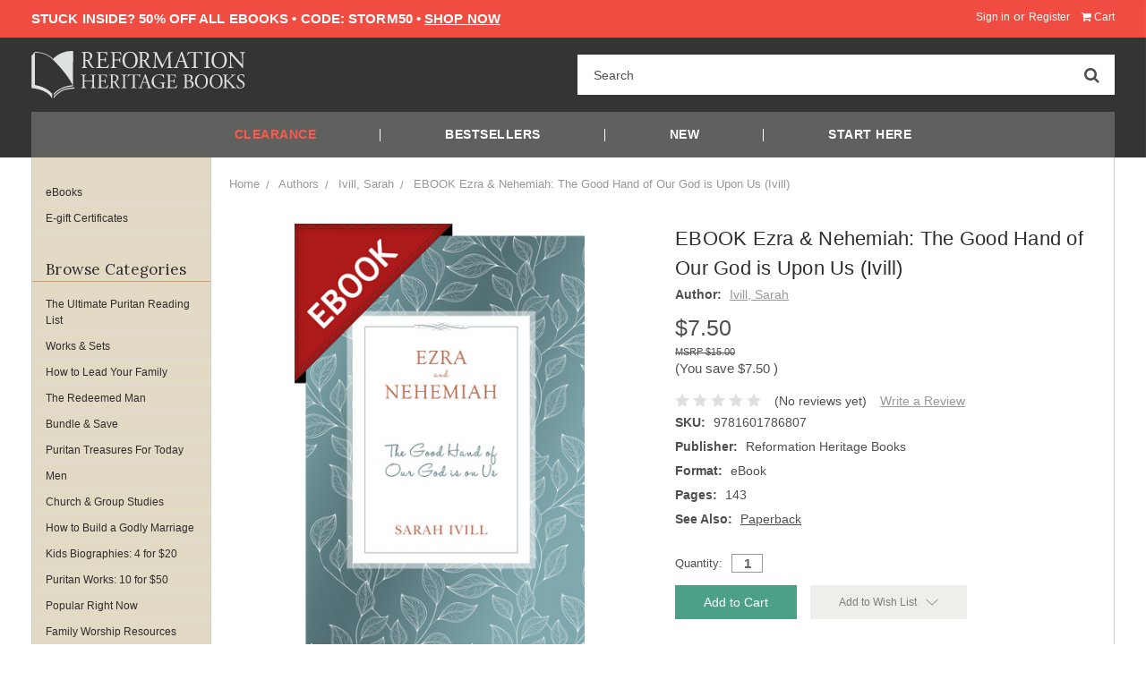

--- FILE ---
content_type: application/javascript; charset=utf-8
request_url: https://searchanise-ef84.kxcdn.com/preload_data.2F2N1K8r8Q.js
body_size: 13154
content:
window.Searchanise.preloadedSuggestions=['john owen','in the word','family worship','john calvin','systematic theology','joel beeke','puritan treasures for today','charles spurgeon','william perkins','family worship bible guide','herman bavinck','simonetta carr','in the word series','reformed systematic theology','van mastricht','jonathan edwards','thomas watson','meet the puritans','the redeemed man','sinclair ferguson','reformation heritage kjv study bible','martyn lloyd-jones','paul washer','journible the 17:18 series','how to lead your family','jc ryle','cultivating biblical godliness series','thomas boston','john flavel','study bible','church history','covenant theology','francis turretin','petrus van mastricht','heidelberg catechism','rc sproul','thomas goodwin','banner of truth','reformed expository commentary','van til','richard baxter','puritan paperbacks','john bunyan','christian biographies for young readers','jeremiah burroughs','matthew henry','works of','daily devotionals','john macarthur','valley of vision','westminster confession of faith','puritan theology','reformed dogmatics','soli deo gloria','the institutes john calvin','the works of','martin luther','richard sibbes','bible study','john murray','pilgrims progress','stephen charnock','children\'s books','biblical theology','john knox','charles spurgeon sermons','john cotton','iain murray','puritan paperback','journal through the bible','james durham','geerhardus vos','old testament','the gospel of jesus christ','samuel rutherford','richard muller','the complete works of john owen','william gouge','lloyd jones','union with christ','scripture journals','j c ryle','kevin deyoung','redeemed man','john frame','george swinnock','northampton press','pastoral theology','anthony burgess','esv bible','john newton','2000 years of christ\'s power','reformed ethics','westminster shorter catechism','old testament introduction','thomas brooks','joel beeke systematic theology','thomas manton','glorifying and enjoying god','john piper','herman witsius','reformation heritage study bible','institutes of elenctic theology','william bridge','o palmer robertson','sprinkle publications','complete works','soli deo gloria publications','michael barrett','william jay','puritan treasures','voddie baucham','history of the reformation','bavinck reformed dogmatics','wilhelmus a brakel','bible doctrine for','john gill','reformed historical theological studies','martyn lloyd jones','book sets','paul washer the gospel','spurgeon sermons','dale ralph davis','christopher ash','theoretical-practical theology petrus van mastricht','shorter catechism','essentials of reformed systematic theology','cornelius van til','reformed confessions','a puritan theology','geneva series of commentaries','robert letham','morning and evening','volume set','george whitefield','meet the puritans and expanded edition','richard newton','mark jones','carl trueman','children’s bible','reformation study bible','write the word','cultivating biblical godliness','albert martin','william ames','works of william perkins','martyn lloyd jones romans','bible studies','spiritual warfare','mary beeke','esv study bible','r scott clark','bb warfield','j.c ryle','nick needham','gospel worship','daily doctrine','lectio continua','the works of john owen','kjv study bible','louis berkhof','holy spirit','john colquhoun','vern poythress','the gospel of jesus christ paul washer','girolamo zanchi','reformed theology','new testament introduction','knowing god','gk beale','sarah ivill','the rare jewel of christian contentment','the christian\'s reasonable service 4 volumes brakel','martin lloyd-jones','turretin elenctic','calvin sermons','a heart aflame for god','the 17:18 series','harrison perkins','psalms commentary','works of john owen','ian murray','michael reeves','jonathan gibson','westminster confession','octavius winslow','sing hymnal','living in a godly marriage','ji packer','the valley of vision','michael horton','george gillespie','r c sproul','lectio continua commentary series','used books','law and gospel','naphtali press','teach them to work','christian biographies','daily readings','john brown','decades of henry bullinger','chad van dixhoorn','charles hodge','mortification of sin','sermon on the mount','a way to pray','in the word psalms','log college press','works of jonathan edwards','kjv bible','be thou my vision','john trapp','calvin institutes','archibald alexander','bible journal','matthew barrett','wonderful works of god','peter martyr vermigli','abraham kuyper','heaven taken by storm','pilgrim\'s progress','goatskin black','genesis commentary','kids books','family devotional','building a godly home','ephesians commentary','carine mackenzie','carr simonetta','j.v fesko','new testament','attributes of god','robert murray mccheyne','the works of william perkins','christopher love','commentary set','women bible study','union with christ ferguson','the psalter','j gresham machen','john calvin sermons','christ all in all','advent devotionals','trail blazers series','lead your family','ryan mcgraw','gospel tracts','john owen works','william gurnall','the whole christ','r.c sproul','mark dever','reformation heroes','terry johnson','the heart taken up','thomas boston’s 12 volume works','puritan reformed theology','on the christian life','authentic christianity','what is a reformed baptist','following god fully','john owen hebrews','ore from the puritans mine','bible doctrine','charles bridges','jerry bridges','family worship guide','romans commentary','a disputation on holy scripture','gift card','how to lead','for me to live is christ','theoretical-practical theology','blessings of the faith','free ebooks','douglas bond','cs lewis','biblical counseling','classic reformed theology','sign in','god to us','samuel miller','guy waters','nancy guthrie','nkjv bible','gift certificate','historical theology','profiles in reformed spirituality','fulfillment beeke','our great redeemer','trinity hymnal','stephen yuille','pastoral theology albert martin','the wonderful works of god','institutes of the christian religion','gospel of john','puritan set','commentary on the heidelberg catechism ursinus','church fathers','douglas kelly','john robinson','j i packer','the works of thomas goodwin','the christian in complete armour','theoretical practical theology','thoughts for young men','sam waldron','cotton mather','richard gaffin','edward reynolds','derek thomas','nicene creed','reformed preaching','william whitaker','things unseen','evangelical heroes','clearance books','reformed confessions of the 16th and 17th centuries','andrew bonar','the law of kindness','the church','bavinck reformed ethics','the bondage of the will','michael haykin','isaac ambrose','morning and evening spurgeon','isaiah commentary','walking in faith','david murray','banner of truth publications','we believe','tim keller','lydia brownback','james montgomery boice','hugh martin','preaching the word commentary','puritan sets','synopsis of a purer theology','religious affections','kids bible','theology of the family','puritan works','jc ryle expository','hebrews commentary','westminster assembly','louis berkhof systematic theology','james henley thornwell','paul david tripp','the complete gathered gold','matthew henry bible commentary set','all things for good','esv commentary','christians reasonable service','collected works','francis schaeffer','hugh binning','revelation commentary','teach your children the scriptures','david dickson','children books','treasury of david','in the word journal','reformation women','the heidelberg catechism','calvin commentaries','samuel davies','voices from the past','the covenanters','puritan heroes','precious remedies against satan\'s devices','the psalms a christ-centered commentary ash','trail blazers','reformed baptist','paul tripp','william tyndale','rc sproul commentaries','the blessed and boundless god','aw pink','marrow of modern divinity','in the word romans','esv expository commentary','belgic confession','spiritual depression','thomas watson works','sinclair ferguson union with christ','crossway short classics','rosaria butterfield','the existence and attributes of god','geneva bible','john blanchard','david brainerd','john calvin institutes','gentle and lowly','augustine confessions','jonathan landry cruse','the holy spirit','log college','children’s books','a perfect redeemer','a body of divinity','wayne grudem','piercing heaven','geoff thomas','a theology of the family','ten commandments','redemption accomplished and applied','the bruised reed','george smeaton','triumphing over sinful fear','reformed covenant theology','works of john bunyan 3 volume set the works of john bunyan','classic reformed theology series','spanish books','the works of john flavel','what happens when we worship','christian focus','dane ortlund','bible commentary','the trinity','synod of dort','apostles creed','family worship bundle','robert traill','proverbs commentary','biblical marriage','communion with god','holiness ryle','call to action','in the word john','horatius bonar','john macarthur study bible','complete works of john owen','spanish language','old testament commentaries','glorifying and enjoying god 52 devotions through the westminster shorter catechism gift edition boekestein cruse miller','in the word series set','focus on the bible','gerald bray','song of solomon','doug wilson','paul helm','infant baptism','the book of common prayer','the holiness of god','great thinkers','how can we build a godly marriage','gisbertus voetius','thomas case','christopher ash psalms','ian hamilton','john owen the death of death','works of john cotton','revival of religion','parenting by god\'s promises','three forms of unity','alistair begg','the lords supper','puritan treasure for today','franciscus junius','biographies for young readers','john trapp commentary','richard phillips','young readers','larger catechism','commentary on acts','let\'s study','christianity and liberalism','robert lewis dabney','john angell james','biblical meditation','growing in god\'s word','a puritan theology doctrine for life','david clarkson','banner of truth trust','holy war','studies on the westminster assembly','andrew fuller','keeping the heart','heart aflame','the glory of christ','ecclesiastes commentary','bondage of the will','revelation beeke','the cure for unjust anger','john owens','follow me','a brakel','lectures to my students','lloyd jones romans','william bates','scripture writing','westminster standards','fruit of the spirit','rc sproul signature classic','puritan all of life to the glory of god','ralph robinson','lords supper','david gibson','lloyd jones ephesians','study guide','nick thompson','edward payson','jay adams','doctrines of grace','the mortification of sin','greek new testament','childrens books','theodore beza','large print bibles','children\'s bible','essentials of reformed systematic','the doctrine of repentance','childrens bible','the church of christ','petrus van mastricht volume 5','daniel hyde','martin lloyd jones','end times','17:18 series journible','john brown of haddington','how to build a godly marriage','some pastors and teachers','our great redeemer 365 days with j c ryle schrank ed','john paton','family worship bible','church history 101','the christians reasonable service','justification by faith alone','audio books','g k beale','james hamilton','the gospel','simonetta carr christian biographies','letters of samuel rutherford','roman catholicism','alec motyer','isaac watts','study bibles','the works','the heart of christ','post reformation reformed dogmatics','bruised reed','martyn lloyd-jones romans','keeping the heart flavel','henry bullinger','bible journals in the word','reformed systematic','matthew poole','the reformed pastor','reformation commentary on scripture','faith cook','walter marshall','gathered gold','greg bahnsen','preaching the word','vanity of thoughts','joseph alleine','my account','taking hold of god','john witherspoon','church planting','andrew murray','the pilgrim\'s progress','young men','knowing christ','james white','write scripture by hand','jc ryle gospels','kevin de young','john girardeau','james beeke','catherine vos','in the word proverbs','truths we confess','puritan sermons','a treatise on the law and the gospel','r scott clark heidelberg','connecting scripture','johnathan edwards','sprinkle publications books','the wonderful works of god bavinck','da carson','obadiah sedgwick','scripture writing journals','reformation worship','the preeminent christ','what is reformed theology','assurance of salvation','my orders','let’s study series','sarah ivill books','a guide to the puritans','lady jane grey','the crook in the lot','song of songs','william perkins works','arthur pink','freedom of the will','reformation study bible esv','augustine of hippo','gospel of mark','precious remedies','book of common prayer','gentle parenting','deuteronomy commentary','women’s discipleship','calvin’s institutes','john stott','consider the lilies','the christian’s reasonable service','everyday gospel','masculine mandate','simonetta carr church history','richard steele','reformation heritage books','new morning mercies','geneva commentary','zacharias ursinus','william bridge set','e books','reformed worship','family worship beeke','the reformation heritage kjv study bible','the certainty of faith','into the word','al martin','the redeemed woman','reformed expository commentary set','building on the rock series','knowing the bible','rob ventura','promises of god','thomas shepard','new studies in biblical theology','how to lead your family a guide for men wanting to be more beeke','thomas vincent','the church of christ bannerman','joel r beeke','robert rollock','spurgeon set','let’s study','the wells of salvation','free will','minor prophets','shipping charge','desiring god','westminster catechism','creeds confessions and catechisms a reader\'s edition','john davenant','matthew mead','natural theology','palmer robertson','donald macleod','apologetics study','confessing the faith','meredith kline','friends and lovers','seasons of the heart','the puritans','bible doctrine for older children','the art of divine contentment','the northampton press','jeremy walker','thomas murphy','john commentary','amy carmichael','expository thoughts on the gospels','the beauty of prayer','the grand debate','ore from the puritans','early church','body of divinity','works of thomas brooks','in the word set','romans lloyd-jones','scott clark','lex rex','leland ryken','brandon crowe','susannah spurgeon','catherine mackenzie','william mcewen','geoffrey thomas','dutch reformed','little lights','looking unto jesus','reformed confessionalism','philippians commentary','acts commentary','the vanity of thoughts goodwin','spiritual disciplines','turretin theology','martin bucer','william gouge on domestic duties','trailblazers series','canons of dort','proverbs study','william perkins set','the ology','1 corinthians commentaries','the wells of salvation opened','galatians commentary','equipped to evangelize','the whole christ sinclair ferguson','the lives of the puritans','pocket puritans','london baptist confession','early church fathers','richard rogers','the beauty and glory of christ','douglas wilson','william cunningham','journal bible','coffee mug','from heaven he came and sought her','be thou my vision a liturgy','works of john knox','job commentaries','terry l johnson','profiles in reformed spirituality series','chosen by god','a christian directory','bible doctrine for younger children','practical godliness','john calvin job','trinity psalter','william jay morning and evening','the works of john cotton','gavin ortlund','guide to the puritans','group bible study','westminster seminary press','introduction to reformed scholasticism','andrew gray','the christian\'s reasonable service','westminster larger catechism','truth spoken in love','the death of death in the death of christ','matthew commentary','brian borgman','mark commentary','j v fesko','jeffrey johnson','sola scriptura','george muller','city of god','the gospel mystery of sanctification','anne bradstreet','the saints everlasting rest','god\'s sovereignty','the works of jonathan edwards','for teens','classics of reformed spirituality','the holy war','communion with god john owen','michael morales','william plumer','works of richard sibbes','little pilgrims progress','preaching and preachers','female piety','o come o come emmanuel','daniel commentary','word and spirit','guy prentiss waters','living life backward','j.i packer','iain duguid','works of thomas manton','colossians commentaries','building on the rock','peter van mastricht','the psalms','legacy standard bible','g.k beale','chosen daughters','puritan prayers','christ all and in all','king of kings','exodus commentary','bible covers','john wycliffe','luke commentary','thomas chalmers','theology for ministry','thomas hooker','leiden synopsis','ezekiel commentary','puritan evangelism','scottish puritans','the sing hymnal','rare jewel of christian contentment','pentecost today','aw tozer','perkins works','godly wife','god and me series','oliver heywood','scripture journal','presbyterian history','american puritans','the puritan path','ebook sale','certainty of faith','church membership','do great things for god','bavinck ethics','a heart aflame','duties of parents','jeremiah commentary','puritan reformed spirituality','spanish bible','john howe','the enemy within','follow me childrens bible','foxe\'s book of martyrs','gospel of jesus christ','calvins institutes of the christian','the marrow of theology','david powlison','gift cards','practical religion','reformed pastor','human nature in its fourfold state','the westminster confession','francis turretin elenctic theology','charnock attributes of god','1689 confession of faith','reformed eschatology','william boekestein','bible reading plan','covenant of works','stephen myers','the glory of christ john owen','reformation theology','d martyn lloyd-jones','rhb kjv study bible','charles hodge systematic theology','the whole counsel of god','charles spurgeon sermons collection','reformation heritage bible','scottish theology','baptist catechism','the art of prophesying','god’s battle plan for the mind','martin lloyd-jones commentary','d a carson','a w pink','peter vermigli','ed welch','the gospels','the lord of psalm 23','the law and the gospel','psalter hymnal','books for teens','william guthrie','teen devotional','1 john commentary','the biggest story','john mcarthur','large print','behold my servant','john owen complete works','what is the gospel','puritan papers','christ of the consummation','the family at church','ecclesiastes life in a fallen world','holy meditation thomas manton','richard sibbs','thomas schreiner','elenctic theology','economy of the covenants','the life of god in the soul of man','we believe series','richard a muller','psalms of david in metre','the christian ministry','james ussher','church of christ','lamplighter books','journaling bible','to live is christ','jonathan cruse','charity and its fruits','messiah the prince','mere christianity','john bower','leather bible','the eternal son','children bible','reformation heritage','sunday school','ryan denton','on the incarnation','draw near to god','conrad mbewe','five solas','in the word bible journals','disciplines of a godly man','john macarthur commentary','god and me','the attributes of god','ezra and nehemiah','christian reasonable service','in the word genesis','thomas aquinas','robert hawker','the mystery of providence','tim chester','alex diprima','calvin\'s institutes','fear of god','how to study the bible','narrow gate narrow way','titus 2 study','the mischief of sin','b b warfield','karl barth','christmas books','read write grow','esv bibles','history of the reformation 4 volumes','christian life','the saints treasury','puritan classics','cultivating biblical','mathew henry','disciplines of a godly woman','lloyd-jones romans','scottish covenanters','old testament survey','ulrich zwingli','faith seeking assurance','james renihan','in the word james','henry scougal','every moment holy','gospel shaped marriage','wish list','the marrow of modern divinity','robert haldane','confession of faith','christ set forth','study bible goatskin','dale davis','joseph caryl','gurnall christian armour','westminster reference bible','writings of the westminster divines','robert bruce','church government','all that is in god','van dixhoorn','growing in two families','james buchanan','works of edward reynolds','perkins set','reformed systematic theology ebook','robert murray','biblical doctrine','desiring god by john piper','christ and the law','beginning at moses','covenant of grace','lords prayer','explorations in reformed confessional theology','the puritan hope','eclectic theology','gerald bilkes','c s lewis','richard alleine','richard baxter a christian directory','puritan paperbacks collection','one holy catholic and apostolic church','the excellent wife','elisabeth elliot','daily devotional','respectable sins','john calvin commentary','plans for holy war','fulfillment family worship','bible studies for women','small group studies','merle d\'aubigne','all books','deal of the day','the holiness of god sproul','ruth bible study','curt daniel','lets study','sam storms','reformation commentary','joel beeke bible','church history carr','board books','the ruling elder','in the word journals','the 17 18 series','in the word bible journal','puritan dvd','gresham machen','the vanity of thoughts','puritans on prayer','the revival of religion','fighting satan','john owen set','practical theology','scott brown','paradox people','holy helps for a godly life','the decades of henry bullinger','books for women','a little book on the christian life','pastoral ministry','biblical manhood','standing in awe','spiritual gifts','john wesley','divine providence','benjamin palmer','christian biographies for young readers set','biblical typology','durham revelation','bible dictionary','piet prins','none else','the almost christian discovered','elizabeth elliot','keith mathison','sibbes works','christian directory','tom nettles','ch spurgeon','conquest family worship','jv fesko','in the word old testament','write the bible','the path of true godliness','stop loving the world','the gospel according to jesus','tom hicks','maurice roberts','the law','expository thoughts','ruined sinners to reclaim','the great concern','octavius winslow titles','spurgeon autobiography','david livingstone','john preston','john murray collected writings','bible in a year','the works of john bunyan','nkjv bible large print','thoughts on religious experience','william hendriksen','identity in christ','puritan quotes','william greenhill','lord\'s supper','fred sanders','rules for walking in fellowship','strange new world','psalms ash','the good portion','a way to pray matthew henry','robert murray mcheyne','trusting god','works of perkins','sinners in the hands of an angry god','rare jewel','ligon duncan','james dolezal','douglas moo','the ten commandments','the heart of christ thomas goodwin','lane tipton','reformation bible','refreshment for the soul','truth for life','bible stories','the christian life','patricia st john','john newton works','steve lawson','james commentary','in the word ephesians','the puritans on','godly marriage','bible journals','puritan documentary','the nicene creed','radical discipleship','athanasius of alexandria','biblical eldership','thomas cranmer','a quest for godliness','a perfect redeemer perkins','thomas cole','confession of the christian religion','susan hunt','the beauty and glory of','richard gamble','delighting in the trinity','saving faith','authentic christianity sets','do not be true to yourself','free books','bread for the soul','the practice of piety','the deacon','every believer confident','reformed scholasticism','puritan prayer','the reformed man','van mastrict','the masculine mandate','the grace of law','looking unto jesus by isaac ambrose','1689 second london confession of faith','flash sale','john owen biblical theology','j fesko','paul smalley','complete gathered gold','children’s books sale','expository commentary','philip schaff','van till','the loveliness of christ','matthew bingham','joel beeke puritans','sanctified by the spirit','jonathan master','nathaniel vincent','connecting scripture new testament','why christ came','31 day devotionals for life','the fading of the flesh','new testament commentary','edge lined','loraine boettner','the giver of life','reformed spirituality','d.a carson','when people are big and god is small','sovereignty of god','mentor commentary','prizing public worship','gospel tract','essential studies in biblical theology','new king james version','the works of thomas boston','southern presbyterian','a.w pink','the christian race','christ in the old testament','order in the offices','large print bible','lewis bayly','patrick fairbairn','puritans for today','family bible','john downame','the freedom of the will','glory of christ','songs of the nativity','shepherding a child\'s heart','tiny hands','reformed standards of unity','james smith','john flavel keeping the heart','greg nichols','names of god','reformed expository','reformed historical-theological studies','lives of the puritans','wayne mack','in the word matthew','the sinfulness of sin','the practical works of richard baxter','scottish psalter','book of james','william carey','puritan path','reformed social ethics','the excellent woman','the man of god','biblical theology john owen','gospel primer','god to us stephen myers','valley of vision leather','old testament introduction barrett','principles of biblical interpretation','geneva series','matthew henry commentary','365 days with calvin beeke','john currid','the pilgrims progress','john shower','the best day of the week','knowing scripture','van asselt','i will build my church','christian consistency','labor with hope','b.b warfield','the sermon on the mount','the treasury of david','metropolitan tabernacle','reasonable service','thomas watson doctrine of repentance','christ all and in all ralph robinson','rebecca vandoodewaard','foxes book of martyrs','the death of death','john arrowsmith','anthony selvaggio','what about evil','come and welcome to jesus christ','theologians on the christian life','let’s study romans','the person of christ','hard cover','the forgotten spurgeon','francis roberts','jon nielson','bible esv','works of john newton','works set','david vandrunen','in the word new testament','christ of the covenants','michael kruger','blair smith','turretin volume 1','voices from the past vol 1','holy meditation','christmas thoughts','christmas devotional','journibles 17:18 series','the doctrine of election','robert elmer','puritan books','how to live as a christian','goat skin','elizabeth prentiss','tom ascol','life in christ','coming soon','domestic duties','the certainty of faith bavinck herman','all of grace','wait and hope','practical works baxter','the elder','short studies in biblical theology','principal documents of the westminster assembly','timothy keller','matthew henry\'s commentary on the whole bible','pilgrim’s progress','sermons on job','stuart olyott','learning christ','soul prosperity','charles simeon','reformed systematic theology set','gods battle plan for the mind','ligonier ministries','ruined sinners','bruce waltke','tim challies','herman ridderbos','van de hulst','martha peace','women’s bible studies','reformation history','the lord\'s supper','puritan treasure','laughing at the days to come','defending your faith','lou priolo','in the word hebrews','puritan bundle','walking with god','family worship joel beeke','how should men lead their families','the sum of saving knowledge','john ball','death of death','family devotions','raising children','spurgeon sermon','spurgeon a life','advent books','northhampton press','trinity psalter hymnal','biblical godliness','small group','the english puritans','john calvin commentaries set','jc ryle set','the book of psalms for worship','young women','the puritans on conversion','william still','the atonement','roman catholic','sing a new song','the character of christ','family worship commentary','reformed piety','marriage devotional','works of john bunyan','how people change','concise theology','drawing near to the heart of god','joshua commentaries','the american puritans','diana kleyn','turn and live','christian\'s reasonable service','stephen wellum','paul washer gospel','kelly kapic','joel beeke marriage','institutes of elenctic theology volume 1','an explication of the shorter catechism','thomas goodwin works','princeton seminary','distinctive marks of saving faith','jus divinum regiminis ecclesiastici','a a hodge','beginning family worship in genesis','chronological bible','the pastor','pastors and their critics','c.s lewis','calvin devotional','the lord jesus christ','in the word acts','how to pray','mystery of providence','christian focus publications','complete in him','developing a healthy prayer life','esv commentary set','ezekiel hopkins','theoretical-practical theology volume 5','john gerstner','rob wynalda','the day of worship','praying the bible','theology of family','alexander comrie','when i am afraid','how to be single','the religious affections','puritan sermons set','stanley gale','the christian warrior','the armor of god','when christians disagree','the doctrine of the covenant and testament of god','keri folmar','samuel bolton','hymns of grace','reformed man','zanchi confession','john owen mortification of sin','justification by faith','expository preaching','johannes cocceius','behold your god','the works of william bridge','john murray commentary on romans','worldly saints','trapp commentary set','the works of john knox','church discipline','study bible esv','alexander stewart','reformation heritage kjv','caspar olevian','the preeminent christ washer','reforming apologetics','crisis of confidence','thomas charles','david hall','jen wilkin','scott aniol','john frame systematic theology','restless devotion','theoretical practical','in the wors','reformed confessions of the 16th and 17th centuries in english translation','owen hebrews','great awakening','family bible guide','calvin’s commentaries','puritan paperbacks set','the way of life','missional motherhood','adult children','puritan devotional','marriage beeke','ralph venning','in the word colossians','ultimate questions john blanchard','campegius vitringa','letters of john newton','disputations on holy scripture','the lord’s prayer','reformed systematic theology beeke','starr meade','john bunyan works','spiritual formation','bible cover','james boice','you must read','the history of the reformation','the coming of the king','just do something','a word fitly spoken','william law','reformed historical','christian biography for young readers','god with us','used bookstore','john owen justification','joel beeke family worship','taking root','sharon james','richard newton children\'s bundle','knowing sin','robert trail','john fox','31 devotionals for life','welwyn commentary','contending for the faith','the cross of christ','clement of rome','r c sproul books','all things for good watson','devotional daily','the glory and fullness of christ','kingdom of god','gift edition','king james bible','c h spurgeon','james bannerman','the beauty and glory','prayers for the use of families','stephen nichols','job calvin','leon morris','chequebook of the bank of faith','caspar olevianus','prayer journal','richard belcher jr','the doctrine of last things','puritan treasures for today e book','heaven on earth','here i stand','don kistler','more than conquerors','apostolic fathers','pastor\'s wife','sprinkle books','by good and necessary consequence','teen girl','james hamilton jr','first catechism','the sovereignty of god','the eternal son letham','reformed liturgy','ralph erskine','puritan hope','petrus van','everyone’s a theologian','into the word series','poythress vern s','simone’s carr','truths we confess sproul','the puritans on prayer','richard muller dogmatics','ep study commentary','machen new testament','knowing and growing in assurance','john edwards','you could have it all','romans lloyd jones','glorifying and enjoying','van til systematic theology','kent hughes','vos biblical theology','a.a hodge','in the word galatians','perfect redeemer','willem teellinck','books for children','women of the reformation','gordon keddie','grace abounding chief of sinners','interlinear bible','covenant children','steven lawson','grand debate','hudson taylor','kenneth gentry','reformed expository bible study','the gospel of john','five points of calvinism','commentary on john','david mathis','story bible','how should teens read the bible','heaven opened','history of the puritans','the glory of grace','creeds and confessions','bible doctrine for younger children book a','saints everlasting rest','works of thomas goodwin','david saxton','pray together tonight','heart taken up','christ and his church bride','the death of christ','the death of christ volume 9','the message of the old testament','old age','richard d phillips','daily reading','fount of heaven','gospel fear','2 corinthians commentary','what about free will','stuart scott','if ryle','family shepherds','the reformation in england','mary winslow','sproul commentary','founders press','dear timothy','coloring books','in the fullness of time','richard hooker','eric alexander','call the sabbath a delight','albert n martin','who is jesus','sarah edwards','concise reformed dogmatics','the westminster confession of faith','taking heaven by storm','aaron’s rod blossoming','ancient christian commentary','robert shaw','daniel doriani','the minor prophets','duties of christian fellowship','thomas peck','bible guide','beeke systematic','kjv goatskin','the godly man’s picture','childrens story bible','moral theology','spurgeons sermons','grace essentials','walter chantry','archibald hall','the exemplary husband','systematic theology for kids','do great things for god series','the doctrine of god','introduction to the old testament','the great awakening','van mastricht vol 5','the doctrine of justification','1650 scottish psalter','nancy wilson','james dennison','history of reformation','beeke family worship','sweeter by the dozen','lsb bible','public prayer','ursinus commentary','scott christensen','jonathan edwards works','nate pickowicz','fasting prayer','the cross','postmillennial views','suffering with joy','illustrated westminster','calvin commentary','william symington','joel beeke revelation','children catechism','the bible journal','writing the scripture','welcome to a reformed church','bible reading','van dam','free church','soli deo','patrick of ireland','the quest for comfort','esv reformation study bible','crook in the lot','the fruit of godly suffering','common prayer','joel beeke how to lead a family','tracts and letters of john calvin','growing in gods word','the blessed and boundless god swinnock','1 samuel commentary','christian warfare','a sure guide to heaven','women’s devotional','william spurstowe','daille on the fathers','from heaven he came','marriage to a difficult man','worldly saints ryken','love of god','sexual sin','back to basics','edward welch','ep commentary','church history in plain language','dying thoughts','doctrine of scripture','pocket bible','bryan chapell','evil of evils','john gill of god and truth','thriving in grace','basics of the faith','dennis johnson','daily doctrine kevin','donald whitney','calvin biography','care of souls','lectio continua commentary','the story of christianity','a praying life','the reformation of the church','book set','john gospel','philip henry','god\'s promises','family worship bible commentary','the holy spirit and reformed spirituality','new testament theology','christian in complete armour','hard sayings','habits of grace','the indomitable brainerds david and john brainerd tomlinson','lexham press','bible study guide','the problem of evil','forgotten reformer','god\'s daring dozen','never enough','how to be a godly man','john g paton','expository commentaries','the christian family','charnock set','asahel nettleton','sacred bond','knots untied','martyn lloyd-jones ephesians','the true believer','law gospel','jeff johnson','doctrine for life','spurgeon morning and evening','calvins institutes','in the time of calvin','reformation heros','benjamin keach','new testament use of the old testament','gouge building a godly home','everyday prayer','chosen daughters series','evangelical press','reformed preaching joel beeke','the three forms of unity','spiritual growth','catechism for kids','henry law','heaven taken by storm watson','calvinistic methodist','in the word gospel','domestical duties','english reformation','herman bavinck the wonderful works god','marrow controversy','daniel rowland','hebrew bible','doctrine of god','titus commentary','wise counsel','william strong','mitchell chase','our faith','new king james','james m hamilton','irenicum jeremiah burroughs','london baptist','a call to prayer','god\'s battle plan for the mind','the god who hears','van mastricht petrus','short studies in systematic theology','derek kidner','who shall ascend the of the lord','let\'s study romans','kids devotional','confessions of the christian religion','2000 years of christs power','saved by grace','the sinners sanctuary','westminster divines','preeminent christ','the broken home','how to read the bible','arthur dent','psalms journible','ray comfort','sinfulness of sin','self control','beauty and glory','stepping heavenward','the lords prayer','a discourse concerning old age steele','john owen hebrews commentaries','killing calvinism','family guidance series','ebooks sale','solomon stoddard','systemic theology','everything is never enough','galatians bible study','in the word series psalms','psalms of ascent','5 puritan women','puritan box set','christ set forth thomas goodwin','wells of salvation opened','in the word luke','writing the bible','christians get depressed too','the future of everything','kingdom come','man of god martin','reformed catholic','basics of the faith series','the freedom of a christian','grace and glory','jesus in the old testament','christian living','knowing god by j packer','hebrews owen','enjoying god','how jesus runs the church','the christians great interest','head covering','image of god','from day to day','king james','living by god\'s promises','john calvin commentaries','a gospel primer','gospel evidences of saving faith','c h spurgeon’s sermons','means of grace','new england','3 forms of unity','marty machowski','leonard ravenhill','works of thomas watson','crown and covenant','baptist confession','confessions augustine','grace abounding','gloria furman','gordon clark','redemption accomplished','exegetical commentaries','william young','dogmatic theology','book of john','taming the fingers','friendship with god','psalms in the word','beeke smalley','in the word sets','blank bible','predestination books','365 days with','arminius and the reformed tradition','zechariah commentaries','partnering with god','lord’s supper','godly man','the apostles creed','john owen volume 1','pre order','paul washer the gospel of jesus christ','preaching the word series','john owen vol 1','shedd dogmatic theology','wayward children','old paths','commentary sets','bible writing','practice of piety','george mueller','the larger catechism','the christian\'s only comfort in life and death','works of william bridge','what is faith','graeme goldsworthy','the doctrines of grace','in the word gospels','introduction to the new testament','van drunen','law of kindness','christian liberty','reformed dogmatics vos','works of thomas boston','joe rigney','phillis wheatley','bitesize biographies','stephen charnock works','john owen volume','old testament history','blessings of the faith series','knowing the cross','a chance to die','westminster bible','note books','anne dutton','ash psalms','brownlow north','the death of death john owen','william the baptist','federal vision','holiness of god','paul cox','r kent hughes','gods battle plan','jesus strong and kind','defeating evil','beginning family worship','calvin genesis','john journal','spiritual mindedness','godly conversation','jus divinum','texts that transform','sally michael','michael allen','puritan children','a good and faithful shepherd','e.m bounds','children devotional','paul tripp books','institutes calvin','contentment prosperity and god\'s glory','growing in god’s word','tentmaker edition','children’s catechism','nasb bible','board books children','trusting god jerry bridges','the works of richard sibbes','last things','john murray romans','luther galatians','in the lord i take refuge','unquenchable flame','the mortification of sin by john owen','a little theology of exercise','gibson bundle','child’s story bible','young adults','a bruised reed','blessed and boundless god','advent devotional','the spiritual life'];